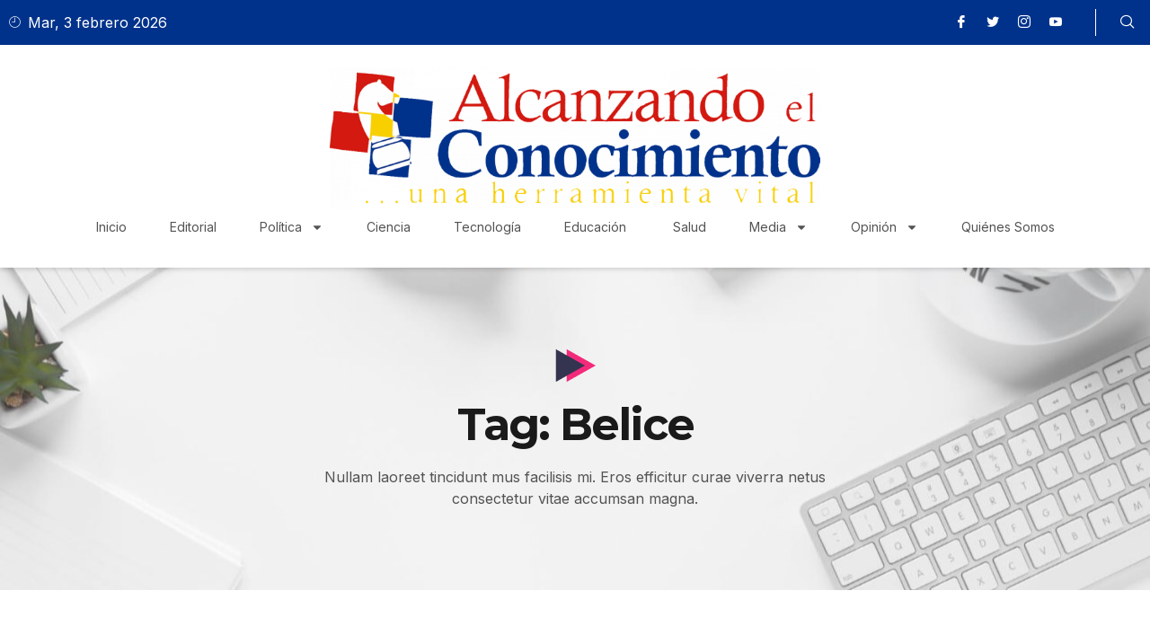

--- FILE ---
content_type: text/html; charset=UTF-8
request_url: https://alcanzandoelconocimiento.com/tag/belice/
body_size: 17018
content:
<!doctype html>
<html lang="es">
<head>
	<meta charset="UTF-8">
	<meta name="viewport" content="width=device-width, initial-scale=1">
	<link rel="profile" href="https://gmpg.org/xfn/11">
	<title>Belice</title>
<meta name='robots' content='max-image-preview:large' />
<link rel='dns-prefetch' href='//www.googletagmanager.com' />
<link rel='dns-prefetch' href='//pagead2.googlesyndication.com' />
<link rel="alternate" type="application/rss+xml" title=" &raquo; Feed" href="https://alcanzandoelconocimiento.com/feed/" />
<link rel="alternate" type="application/rss+xml" title=" &raquo; Feed de los comentarios" href="https://alcanzandoelconocimiento.com/comments/feed/" />
<link rel="alternate" type="application/rss+xml" title=" &raquo; Etiqueta Belice del feed" href="https://alcanzandoelconocimiento.com/tag/belice/feed/" />
<link rel='stylesheet' id='wp-block-library-css' href='https://alcanzandoelconocimiento.com/wp-includes/css/dist/block-library/style.min.css' media='all' />
<style id='pdfemb-pdf-embedder-viewer-style-inline-css'>
.wp-block-pdfemb-pdf-embedder-viewer{max-width:none}

</style>
<style id='classic-theme-styles-inline-css'>
/*! This file is auto-generated */
.wp-block-button__link{color:#fff;background-color:#32373c;border-radius:9999px;box-shadow:none;text-decoration:none;padding:calc(.667em + 2px) calc(1.333em + 2px);font-size:1.125em}.wp-block-file__button{background:#32373c;color:#fff;text-decoration:none}
</style>
<style id='global-styles-inline-css'>
:root{--wp--preset--aspect-ratio--square: 1;--wp--preset--aspect-ratio--4-3: 4/3;--wp--preset--aspect-ratio--3-4: 3/4;--wp--preset--aspect-ratio--3-2: 3/2;--wp--preset--aspect-ratio--2-3: 2/3;--wp--preset--aspect-ratio--16-9: 16/9;--wp--preset--aspect-ratio--9-16: 9/16;--wp--preset--color--black: #000000;--wp--preset--color--cyan-bluish-gray: #abb8c3;--wp--preset--color--white: #ffffff;--wp--preset--color--pale-pink: #f78da7;--wp--preset--color--vivid-red: #cf2e2e;--wp--preset--color--luminous-vivid-orange: #ff6900;--wp--preset--color--luminous-vivid-amber: #fcb900;--wp--preset--color--light-green-cyan: #7bdcb5;--wp--preset--color--vivid-green-cyan: #00d084;--wp--preset--color--pale-cyan-blue: #8ed1fc;--wp--preset--color--vivid-cyan-blue: #0693e3;--wp--preset--color--vivid-purple: #9b51e0;--wp--preset--gradient--vivid-cyan-blue-to-vivid-purple: linear-gradient(135deg,rgba(6,147,227,1) 0%,rgb(155,81,224) 100%);--wp--preset--gradient--light-green-cyan-to-vivid-green-cyan: linear-gradient(135deg,rgb(122,220,180) 0%,rgb(0,208,130) 100%);--wp--preset--gradient--luminous-vivid-amber-to-luminous-vivid-orange: linear-gradient(135deg,rgba(252,185,0,1) 0%,rgba(255,105,0,1) 100%);--wp--preset--gradient--luminous-vivid-orange-to-vivid-red: linear-gradient(135deg,rgba(255,105,0,1) 0%,rgb(207,46,46) 100%);--wp--preset--gradient--very-light-gray-to-cyan-bluish-gray: linear-gradient(135deg,rgb(238,238,238) 0%,rgb(169,184,195) 100%);--wp--preset--gradient--cool-to-warm-spectrum: linear-gradient(135deg,rgb(74,234,220) 0%,rgb(151,120,209) 20%,rgb(207,42,186) 40%,rgb(238,44,130) 60%,rgb(251,105,98) 80%,rgb(254,248,76) 100%);--wp--preset--gradient--blush-light-purple: linear-gradient(135deg,rgb(255,206,236) 0%,rgb(152,150,240) 100%);--wp--preset--gradient--blush-bordeaux: linear-gradient(135deg,rgb(254,205,165) 0%,rgb(254,45,45) 50%,rgb(107,0,62) 100%);--wp--preset--gradient--luminous-dusk: linear-gradient(135deg,rgb(255,203,112) 0%,rgb(199,81,192) 50%,rgb(65,88,208) 100%);--wp--preset--gradient--pale-ocean: linear-gradient(135deg,rgb(255,245,203) 0%,rgb(182,227,212) 50%,rgb(51,167,181) 100%);--wp--preset--gradient--electric-grass: linear-gradient(135deg,rgb(202,248,128) 0%,rgb(113,206,126) 100%);--wp--preset--gradient--midnight: linear-gradient(135deg,rgb(2,3,129) 0%,rgb(40,116,252) 100%);--wp--preset--font-size--small: 13px;--wp--preset--font-size--medium: 20px;--wp--preset--font-size--large: 36px;--wp--preset--font-size--x-large: 42px;--wp--preset--spacing--20: 0.44rem;--wp--preset--spacing--30: 0.67rem;--wp--preset--spacing--40: 1rem;--wp--preset--spacing--50: 1.5rem;--wp--preset--spacing--60: 2.25rem;--wp--preset--spacing--70: 3.38rem;--wp--preset--spacing--80: 5.06rem;--wp--preset--shadow--natural: 6px 6px 9px rgba(0, 0, 0, 0.2);--wp--preset--shadow--deep: 12px 12px 50px rgba(0, 0, 0, 0.4);--wp--preset--shadow--sharp: 6px 6px 0px rgba(0, 0, 0, 0.2);--wp--preset--shadow--outlined: 6px 6px 0px -3px rgba(255, 255, 255, 1), 6px 6px rgba(0, 0, 0, 1);--wp--preset--shadow--crisp: 6px 6px 0px rgba(0, 0, 0, 1);}:where(.is-layout-flex){gap: 0.5em;}:where(.is-layout-grid){gap: 0.5em;}body .is-layout-flex{display: flex;}.is-layout-flex{flex-wrap: wrap;align-items: center;}.is-layout-flex > :is(*, div){margin: 0;}body .is-layout-grid{display: grid;}.is-layout-grid > :is(*, div){margin: 0;}:where(.wp-block-columns.is-layout-flex){gap: 2em;}:where(.wp-block-columns.is-layout-grid){gap: 2em;}:where(.wp-block-post-template.is-layout-flex){gap: 1.25em;}:where(.wp-block-post-template.is-layout-grid){gap: 1.25em;}.has-black-color{color: var(--wp--preset--color--black) !important;}.has-cyan-bluish-gray-color{color: var(--wp--preset--color--cyan-bluish-gray) !important;}.has-white-color{color: var(--wp--preset--color--white) !important;}.has-pale-pink-color{color: var(--wp--preset--color--pale-pink) !important;}.has-vivid-red-color{color: var(--wp--preset--color--vivid-red) !important;}.has-luminous-vivid-orange-color{color: var(--wp--preset--color--luminous-vivid-orange) !important;}.has-luminous-vivid-amber-color{color: var(--wp--preset--color--luminous-vivid-amber) !important;}.has-light-green-cyan-color{color: var(--wp--preset--color--light-green-cyan) !important;}.has-vivid-green-cyan-color{color: var(--wp--preset--color--vivid-green-cyan) !important;}.has-pale-cyan-blue-color{color: var(--wp--preset--color--pale-cyan-blue) !important;}.has-vivid-cyan-blue-color{color: var(--wp--preset--color--vivid-cyan-blue) !important;}.has-vivid-purple-color{color: var(--wp--preset--color--vivid-purple) !important;}.has-black-background-color{background-color: var(--wp--preset--color--black) !important;}.has-cyan-bluish-gray-background-color{background-color: var(--wp--preset--color--cyan-bluish-gray) !important;}.has-white-background-color{background-color: var(--wp--preset--color--white) !important;}.has-pale-pink-background-color{background-color: var(--wp--preset--color--pale-pink) !important;}.has-vivid-red-background-color{background-color: var(--wp--preset--color--vivid-red) !important;}.has-luminous-vivid-orange-background-color{background-color: var(--wp--preset--color--luminous-vivid-orange) !important;}.has-luminous-vivid-amber-background-color{background-color: var(--wp--preset--color--luminous-vivid-amber) !important;}.has-light-green-cyan-background-color{background-color: var(--wp--preset--color--light-green-cyan) !important;}.has-vivid-green-cyan-background-color{background-color: var(--wp--preset--color--vivid-green-cyan) !important;}.has-pale-cyan-blue-background-color{background-color: var(--wp--preset--color--pale-cyan-blue) !important;}.has-vivid-cyan-blue-background-color{background-color: var(--wp--preset--color--vivid-cyan-blue) !important;}.has-vivid-purple-background-color{background-color: var(--wp--preset--color--vivid-purple) !important;}.has-black-border-color{border-color: var(--wp--preset--color--black) !important;}.has-cyan-bluish-gray-border-color{border-color: var(--wp--preset--color--cyan-bluish-gray) !important;}.has-white-border-color{border-color: var(--wp--preset--color--white) !important;}.has-pale-pink-border-color{border-color: var(--wp--preset--color--pale-pink) !important;}.has-vivid-red-border-color{border-color: var(--wp--preset--color--vivid-red) !important;}.has-luminous-vivid-orange-border-color{border-color: var(--wp--preset--color--luminous-vivid-orange) !important;}.has-luminous-vivid-amber-border-color{border-color: var(--wp--preset--color--luminous-vivid-amber) !important;}.has-light-green-cyan-border-color{border-color: var(--wp--preset--color--light-green-cyan) !important;}.has-vivid-green-cyan-border-color{border-color: var(--wp--preset--color--vivid-green-cyan) !important;}.has-pale-cyan-blue-border-color{border-color: var(--wp--preset--color--pale-cyan-blue) !important;}.has-vivid-cyan-blue-border-color{border-color: var(--wp--preset--color--vivid-cyan-blue) !important;}.has-vivid-purple-border-color{border-color: var(--wp--preset--color--vivid-purple) !important;}.has-vivid-cyan-blue-to-vivid-purple-gradient-background{background: var(--wp--preset--gradient--vivid-cyan-blue-to-vivid-purple) !important;}.has-light-green-cyan-to-vivid-green-cyan-gradient-background{background: var(--wp--preset--gradient--light-green-cyan-to-vivid-green-cyan) !important;}.has-luminous-vivid-amber-to-luminous-vivid-orange-gradient-background{background: var(--wp--preset--gradient--luminous-vivid-amber-to-luminous-vivid-orange) !important;}.has-luminous-vivid-orange-to-vivid-red-gradient-background{background: var(--wp--preset--gradient--luminous-vivid-orange-to-vivid-red) !important;}.has-very-light-gray-to-cyan-bluish-gray-gradient-background{background: var(--wp--preset--gradient--very-light-gray-to-cyan-bluish-gray) !important;}.has-cool-to-warm-spectrum-gradient-background{background: var(--wp--preset--gradient--cool-to-warm-spectrum) !important;}.has-blush-light-purple-gradient-background{background: var(--wp--preset--gradient--blush-light-purple) !important;}.has-blush-bordeaux-gradient-background{background: var(--wp--preset--gradient--blush-bordeaux) !important;}.has-luminous-dusk-gradient-background{background: var(--wp--preset--gradient--luminous-dusk) !important;}.has-pale-ocean-gradient-background{background: var(--wp--preset--gradient--pale-ocean) !important;}.has-electric-grass-gradient-background{background: var(--wp--preset--gradient--electric-grass) !important;}.has-midnight-gradient-background{background: var(--wp--preset--gradient--midnight) !important;}.has-small-font-size{font-size: var(--wp--preset--font-size--small) !important;}.has-medium-font-size{font-size: var(--wp--preset--font-size--medium) !important;}.has-large-font-size{font-size: var(--wp--preset--font-size--large) !important;}.has-x-large-font-size{font-size: var(--wp--preset--font-size--x-large) !important;}
:where(.wp-block-post-template.is-layout-flex){gap: 1.25em;}:where(.wp-block-post-template.is-layout-grid){gap: 1.25em;}
:where(.wp-block-columns.is-layout-flex){gap: 2em;}:where(.wp-block-columns.is-layout-grid){gap: 2em;}
:root :where(.wp-block-pullquote){font-size: 1.5em;line-height: 1.6;}
</style>
<link rel='stylesheet' id='hello-elementor-css' href='https://alcanzandoelconocimiento.com/wp-content/themes/hello-elementor/style.min.css' media='all' />
<link rel='stylesheet' id='hello-elementor-theme-style-css' href='https://alcanzandoelconocimiento.com/wp-content/themes/hello-elementor/theme.min.css' media='all' />
<link rel='stylesheet' id='hello-elementor-header-footer-css' href='https://alcanzandoelconocimiento.com/wp-content/themes/hello-elementor/header-footer.min.css' media='all' />
<link rel='stylesheet' id='elementor-frontend-css' href='https://alcanzandoelconocimiento.com/wp-content/plugins/elementor/assets/css/frontend.min.css' media='all' />
<link rel='stylesheet' id='elementor-post-27344-css' href='https://alcanzandoelconocimiento.com/wp-content/uploads/elementor/css/post-27344.css' media='all' />
<link rel='stylesheet' id='widget-icon-list-css' href='https://alcanzandoelconocimiento.com/wp-content/plugins/elementor/assets/css/widget-icon-list.min.css' media='all' />
<link rel='stylesheet' id='widget-social-icons-css' href='https://alcanzandoelconocimiento.com/wp-content/plugins/elementor/assets/css/widget-social-icons.min.css' media='all' />
<link rel='stylesheet' id='e-apple-webkit-css' href='https://alcanzandoelconocimiento.com/wp-content/plugins/elementor/assets/css/conditionals/apple-webkit.min.css' media='all' />
<link rel='stylesheet' id='widget-image-css' href='https://alcanzandoelconocimiento.com/wp-content/plugins/elementor/assets/css/widget-image.min.css' media='all' />
<link rel='stylesheet' id='widget-nav-menu-css' href='https://alcanzandoelconocimiento.com/wp-content/plugins/elementor-pro/assets/css/widget-nav-menu.min.css' media='all' />
<link rel='stylesheet' id='widget-heading-css' href='https://alcanzandoelconocimiento.com/wp-content/plugins/elementor/assets/css/widget-heading.min.css' media='all' />
<link rel='stylesheet' id='e-animation-rotateIn-css' href='https://alcanzandoelconocimiento.com/wp-content/plugins/elementor/assets/lib/animations/styles/rotateIn.min.css' media='all' />
<link rel='stylesheet' id='e-animation-fadeInDown-css' href='https://alcanzandoelconocimiento.com/wp-content/plugins/elementor/assets/lib/animations/styles/fadeInDown.min.css' media='all' />
<link rel='stylesheet' id='e-animation-fadeInUp-css' href='https://alcanzandoelconocimiento.com/wp-content/plugins/elementor/assets/lib/animations/styles/fadeInUp.min.css' media='all' />
<link rel='stylesheet' id='widget-posts-css' href='https://alcanzandoelconocimiento.com/wp-content/plugins/elementor-pro/assets/css/widget-posts.min.css' media='all' />
<link rel='stylesheet' id='e-animation-fadeInRight-css' href='https://alcanzandoelconocimiento.com/wp-content/plugins/elementor/assets/lib/animations/styles/fadeInRight.min.css' media='all' />
<link rel='stylesheet' id='widget-divider-css' href='https://alcanzandoelconocimiento.com/wp-content/plugins/elementor/assets/css/widget-divider.min.css' media='all' />
<link rel='stylesheet' id='widget-text-editor-css' href='https://alcanzandoelconocimiento.com/wp-content/plugins/elementor/assets/css/widget-text-editor.min.css' media='all' />
<link rel='stylesheet' id='widget-form-css' href='https://alcanzandoelconocimiento.com/wp-content/plugins/elementor-pro/assets/css/widget-form.min.css' media='all' />
<link rel='stylesheet' id='widget-call-to-action-css' href='https://alcanzandoelconocimiento.com/wp-content/plugins/elementor-pro/assets/css/widget-call-to-action.min.css' media='all' />
<link rel='stylesheet' id='e-transitions-css' href='https://alcanzandoelconocimiento.com/wp-content/plugins/elementor-pro/assets/css/conditionals/transitions.min.css' media='all' />
<link rel='stylesheet' id='swiper-css' href='https://alcanzandoelconocimiento.com/wp-content/plugins/elementor/assets/lib/swiper/v8/css/swiper.min.css' media='all' />
<link rel='stylesheet' id='e-swiper-css' href='https://alcanzandoelconocimiento.com/wp-content/plugins/elementor/assets/css/conditionals/e-swiper.min.css' media='all' />
<link rel='stylesheet' id='e-popup-style-css' href='https://alcanzandoelconocimiento.com/wp-content/plugins/elementor-pro/assets/css/conditionals/popup.min.css' media='all' />
<link rel='stylesheet' id='elementor-post-27368-css' href='https://alcanzandoelconocimiento.com/wp-content/uploads/elementor/css/post-27368.css' media='all' />
<link rel='stylesheet' id='elementor-post-27512-css' href='https://alcanzandoelconocimiento.com/wp-content/uploads/elementor/css/post-27512.css' media='all' />
<link rel='stylesheet' id='elementor-post-27549-css' href='https://alcanzandoelconocimiento.com/wp-content/uploads/elementor/css/post-27549.css' media='all' />
<link rel='stylesheet' id='hello-elementor-child-style-css' href='https://alcanzandoelconocimiento.com/wp-content/themes/hello-theme-child-master/style.css' media='all' />
<link rel='stylesheet' id='ekit-widget-styles-css' href='https://alcanzandoelconocimiento.com/wp-content/plugins/elementskit-lite/widgets/init/assets/css/widget-styles.css' media='all' />
<link rel='stylesheet' id='ekit-responsive-css' href='https://alcanzandoelconocimiento.com/wp-content/plugins/elementskit-lite/widgets/init/assets/css/responsive.css' media='all' />
<link rel='stylesheet' id='google-fonts-1-css' href='https://fonts.googleapis.com/css?family=Montserrat%3A100%2C100italic%2C200%2C200italic%2C300%2C300italic%2C400%2C400italic%2C500%2C500italic%2C600%2C600italic%2C700%2C700italic%2C800%2C800italic%2C900%2C900italic%7CInter%3A100%2C100italic%2C200%2C200italic%2C300%2C300italic%2C400%2C400italic%2C500%2C500italic%2C600%2C600italic%2C700%2C700italic%2C800%2C800italic%2C900%2C900italic&#038;display=swap&#038;ver=6.6.4' media='all' />
<link rel='stylesheet' id='elementor-icons-ekiticons-css' href='https://alcanzandoelconocimiento.com/wp-content/plugins/elementskit-lite/modules/elementskit-icon-pack/assets/css/ekiticons.css' media='all' />
<link rel='stylesheet' id='elementor-icons-skb_cife-themify-icon-css' href='https://alcanzandoelconocimiento.com/wp-content/plugins/skyboot-custom-icons-for-elementor/assets/css/themify.css' media='all' />
<link rel='stylesheet' id='elementor-icons-skb_cife-elegant-icon-css' href='https://alcanzandoelconocimiento.com/wp-content/plugins/skyboot-custom-icons-for-elementor/assets/css/elegant.css' media='all' />
<link rel="preconnect" href="https://fonts.gstatic.com/" crossorigin><script src="https://alcanzandoelconocimiento.com/wp-includes/js/jquery/jquery.min.js" id="jquery-core-js"></script>
<script src="https://alcanzandoelconocimiento.com/wp-includes/js/jquery/jquery-migrate.min.js" id="jquery-migrate-js"></script>

<!-- Fragmento de código de la etiqueta de Google (gtag.js) añadida por Site Kit -->
<!-- Fragmento de código de Google Analytics añadido por Site Kit -->
<script src="https://www.googletagmanager.com/gtag/js?id=GT-KFH8KD8Q" id="google_gtagjs-js" async></script>
<script id="google_gtagjs-js-after">
window.dataLayer = window.dataLayer || [];function gtag(){dataLayer.push(arguments);}
gtag("set","linker",{"domains":["alcanzandoelconocimiento.com"]});
gtag("js", new Date());
gtag("set", "developer_id.dZTNiMT", true);
gtag("config", "GT-KFH8KD8Q");
 window._googlesitekit = window._googlesitekit || {}; window._googlesitekit.throttledEvents = []; window._googlesitekit.gtagEvent = (name, data) => { var key = JSON.stringify( { name, data } ); if ( !! window._googlesitekit.throttledEvents[ key ] ) { return; } window._googlesitekit.throttledEvents[ key ] = true; setTimeout( () => { delete window._googlesitekit.throttledEvents[ key ]; }, 5 ); gtag( "event", name, { ...data, event_source: "site-kit" } ); };
</script>
<script id="wpstg-global-js-extra">
var wpstg = {"nonce":"19c82f0c96"};
</script>
<script src="https://alcanzandoelconocimiento.com/wp-content/plugins/wp-staging-pro/assets/js/dist/wpstg-blank-loader.min.js" id="wpstg-global-js"></script>
<link rel="https://api.w.org/" href="https://alcanzandoelconocimiento.com/wp-json/" /><link rel="alternate" title="JSON" type="application/json" href="https://alcanzandoelconocimiento.com/wp-json/wp/v2/tags/3821" /><link rel="EditURI" type="application/rsd+xml" title="RSD" href="https://alcanzandoelconocimiento.com/xmlrpc.php?rsd" />
<meta name="generator" content="WordPress 6.6.4" />
<meta name="generator" content="Site Kit by Google 1.171.0" /><script async src="https://pagead2.googlesyndication.com/pagead/js/adsbygoogle.js"></script>

<meta name="facebook-domain-verification" content="iifyhy2m0wbt3wnrdckefzikcec4e5" />		<script>
			document.documentElement.className = document.documentElement.className.replace('no-js', 'js');
		</script>
				<style>
			.no-js img.lazyload {
				display: none;
			}

			figure.wp-block-image img.lazyloading {
				min-width: 150px;
			}

						.lazyload, .lazyloading {
				opacity: 0;
			}

			.lazyloaded {
				opacity: 1;
				transition: opacity 400ms;
				transition-delay: 0ms;
			}

					</style>
		
<!-- Metaetiquetas de Google AdSense añadidas por Site Kit -->
<meta name="google-adsense-platform-account" content="ca-host-pub-2644536267352236">
<meta name="google-adsense-platform-domain" content="sitekit.withgoogle.com">
<!-- Acabar con las metaetiquetas de Google AdSense añadidas por Site Kit -->
<meta name="generator" content="Elementor 3.25.10; features: e_font_icon_svg, additional_custom_breakpoints, e_optimized_control_loading, e_element_cache; settings: css_print_method-external, google_font-enabled, font_display-swap">
			<style>
				.e-con.e-parent:nth-of-type(n+4):not(.e-lazyloaded):not(.e-no-lazyload),
				.e-con.e-parent:nth-of-type(n+4):not(.e-lazyloaded):not(.e-no-lazyload) * {
					background-image: none !important;
				}
				@media screen and (max-height: 1024px) {
					.e-con.e-parent:nth-of-type(n+3):not(.e-lazyloaded):not(.e-no-lazyload),
					.e-con.e-parent:nth-of-type(n+3):not(.e-lazyloaded):not(.e-no-lazyload) * {
						background-image: none !important;
					}
				}
				@media screen and (max-height: 640px) {
					.e-con.e-parent:nth-of-type(n+2):not(.e-lazyloaded):not(.e-no-lazyload),
					.e-con.e-parent:nth-of-type(n+2):not(.e-lazyloaded):not(.e-no-lazyload) * {
						background-image: none !important;
					}
				}
			</style>
			
<!-- Fragmento de código de Google Adsense añadido por Site Kit -->
<script async src="https://pagead2.googlesyndication.com/pagead/js/adsbygoogle.js?client=ca-pub-9199815196523981&amp;host=ca-host-pub-2644536267352236" crossorigin="anonymous"></script>

<!-- Final del fragmento de código de Google Adsense añadido por Site Kit -->
<link rel="icon" href="https://alcanzandoelconocimiento.com/wp-content/uploads/2019/03/cropped-favicon-32x32.png" sizes="32x32" />
<link rel="icon" href="https://alcanzandoelconocimiento.com/wp-content/uploads/2019/03/cropped-favicon-192x192.png" sizes="192x192" />
<link rel="apple-touch-icon" href="https://alcanzandoelconocimiento.com/wp-content/uploads/2019/03/cropped-favicon-180x180.png" />
<meta name="msapplication-TileImage" content="https://alcanzandoelconocimiento.com/wp-content/uploads/2019/03/cropped-favicon-270x270.png" />
</head>
<body data-rsssl=1 class="archive tag tag-belice tag-3821 wp-custom-logo elementor-default elementor-template-full-width elementor-kit-27344 elementor-page-27549">


<a class="skip-link screen-reader-text" href="#content">Ir al contenido</a>

		<div data-elementor-type="header" data-elementor-id="27368" class="elementor elementor-27368 elementor-location-header" data-elementor-post-type="elementor_library">
					<section class="elementor-section elementor-top-section elementor-element elementor-element-262e253 elementor-section-content-middle elementor-section-boxed elementor-section-height-default elementor-section-height-default" data-id="262e253" data-element_type="section" data-settings="{&quot;background_background&quot;:&quot;classic&quot;}">
						<div class="elementor-container elementor-column-gap-default">
					<div class="elementor-column elementor-col-50 elementor-top-column elementor-element elementor-element-416252d" data-id="416252d" data-element_type="column">
			<div class="elementor-widget-wrap elementor-element-populated">
						<div class="elementor-element elementor-element-1e85f6f elementor-icon-list--layout-inline elementor-list-item-link-full_width elementor-widget elementor-widget-icon-list" data-id="1e85f6f" data-element_type="widget" data-widget_type="icon-list.default">
				<div class="elementor-widget-container">
					<ul class="elementor-icon-list-items elementor-inline-items">
							<li class="elementor-icon-list-item elementor-inline-item">
											<span class="elementor-icon-list-icon">
							<i aria-hidden="true" class="icon icon-clock2"></i>						</span>
										<span class="elementor-icon-list-text">Mar, 3 febrero 2026</span>
									</li>
						</ul>
				</div>
				</div>
					</div>
		</div>
				<div class="elementor-column elementor-col-50 elementor-top-column elementor-element elementor-element-6d244a6" data-id="6d244a6" data-element_type="column">
			<div class="elementor-widget-wrap elementor-element-populated">
				<div class="elementor-element elementor-element-43d0286 e-flex e-con-boxed e-con e-parent" data-id="43d0286" data-element_type="container">
					<div class="e-con-inner">
				<div class="elementor-element elementor-element-a8e3870 elementor-shape-square e-grid-align-right e-grid-align-tablet-left elementor-grid-0 elementor-widget elementor-widget-social-icons" data-id="a8e3870" data-element_type="widget" data-widget_type="social-icons.default">
				<div class="elementor-widget-container">
					<div class="elementor-social-icons-wrapper elementor-grid">
							<span class="elementor-grid-item">
					<a class="elementor-icon elementor-social-icon elementor-social-icon-icon-facebook elementor-repeater-item-22c255f" href="https://www.facebook.com/AlcanzandoElConocimientoUnaHerramientaVital?mibextid=LQQJ4d" target="_blank">
						<span class="elementor-screen-only">Icon-facebook</span>
						<i class="icon icon-facebook"></i>					</a>
				</span>
							<span class="elementor-grid-item">
					<a class="elementor-icon elementor-social-icon elementor-social-icon-icon-twitter elementor-repeater-item-cf7f1c3" href="https://x.com/alcanzandohoy" target="_blank">
						<span class="elementor-screen-only">Icon-twitter</span>
						<i class="icon icon-twitter"></i>					</a>
				</span>
							<span class="elementor-grid-item">
					<a class="elementor-icon elementor-social-icon elementor-social-icon-icon-instagram-1 elementor-repeater-item-b6d0277" href="https://www.instagram.com/alcanzandoelconocimiento?igsh=MXQyeXRlNWJ2ZmZyZQ==" target="_blank">
						<span class="elementor-screen-only">Icon-instagram-1</span>
						<i class="icon icon-instagram-1"></i>					</a>
				</span>
							<span class="elementor-grid-item">
					<a class="elementor-icon elementor-social-icon elementor-social-icon-icon-youtube-v elementor-repeater-item-bce2c5d" href="https://youtube.com/@berthaliciagalindo?si=UkjTiuuQuO30OsW_" target="_blank">
						<span class="elementor-screen-only">Icon-youtube-v</span>
						<i class="icon icon-youtube-v"></i>					</a>
				</span>
					</div>
				</div>
				</div>
				<div class="elementor-element elementor-element-b82742a elementor-widget elementor-widget-elementskit-header-search" data-id="b82742a" data-element_type="widget" data-widget_type="elementskit-header-search.default">
				<div class="elementor-widget-container">
			<div class="ekit-wid-con" >        <a href="#ekit_modal-popup-b82742a" class="ekit_navsearch-button ekit-modal-popup" aria-label="navsearch-button">
            <i aria-hidden="true" class="icon icon-search11"></i>        </a>
        <!-- language switcher strart -->
        <!-- xs modal -->
        <div class="zoom-anim-dialog mfp-hide ekit_modal-searchPanel" id="ekit_modal-popup-b82742a">
            <div class="ekit-search-panel">
            <!-- Polylang search - thanks to Alain Melsens -->
                <form role="search" method="get" class="ekit-search-group" action="https://alcanzandoelconocimiento.com/">
                    <input type="search" class="ekit_search-field" aria-label="search-form" placeholder="Buscar..." value="" name="s">
					<button type="submit" class="ekit_search-button" aria-label="search-button">
                        <i aria-hidden="true" class="icon icon-search11"></i>                    </button>
                </form>
            </div>
        </div><!-- End xs modal -->
        <!-- end language switcher strart -->
        </div>		</div>
				</div>
					</div>
				</div>
					</div>
		</div>
					</div>
		</section>
				<section class="elementor-section elementor-top-section elementor-element elementor-element-a00b56e elementor-section-content-middle elementor-section-boxed elementor-section-height-default elementor-section-height-default" data-id="a00b56e" data-element_type="section" data-settings="{&quot;background_background&quot;:&quot;classic&quot;,&quot;sticky&quot;:&quot;top&quot;,&quot;sticky_on&quot;:[&quot;desktop&quot;,&quot;tablet&quot;,&quot;mobile&quot;],&quot;sticky_offset&quot;:0,&quot;sticky_effects_offset&quot;:0,&quot;sticky_anchor_link_offset&quot;:0}">
						<div class="elementor-container elementor-column-gap-default">
					<div class="elementor-column elementor-col-100 elementor-top-column elementor-element elementor-element-130b15c" data-id="130b15c" data-element_type="column">
			<div class="elementor-widget-wrap elementor-element-populated">
						<div class="elementor-element elementor-element-3b265bc elementor-widget__width-initial elementor-widget elementor-widget-theme-site-logo elementor-widget-image" data-id="3b265bc" data-element_type="widget" data-widget_type="theme-site-logo.default">
				<div class="elementor-widget-container">
									<a href="https://alcanzandoelconocimiento.com">
			<img fetchpriority="high" width="1536" height="444" src="https://alcanzandoelconocimiento.com/wp-content/uploads/2024/11/cropped-alcanzando_el_conocimiento_logo-transparente-para-logear-videos-1920x555-1-1536x444.png" class="attachment-1536x1536 size-1536x1536 wp-image-27370" alt="" srcset="https://alcanzandoelconocimiento.com/wp-content/uploads/2024/11/cropped-alcanzando_el_conocimiento_logo-transparente-para-logear-videos-1920x555-1-1536x444.png 1536w, https://alcanzandoelconocimiento.com/wp-content/uploads/2024/11/cropped-alcanzando_el_conocimiento_logo-transparente-para-logear-videos-1920x555-1-300x87.png 300w, https://alcanzandoelconocimiento.com/wp-content/uploads/2024/11/cropped-alcanzando_el_conocimiento_logo-transparente-para-logear-videos-1920x555-1-1024x296.png 1024w, https://alcanzandoelconocimiento.com/wp-content/uploads/2024/11/cropped-alcanzando_el_conocimiento_logo-transparente-para-logear-videos-1920x555-1-768x222.png 768w, https://alcanzandoelconocimiento.com/wp-content/uploads/2024/11/cropped-alcanzando_el_conocimiento_logo-transparente-para-logear-videos-1920x555-1-1568x453.png 1568w, https://alcanzandoelconocimiento.com/wp-content/uploads/2024/11/cropped-alcanzando_el_conocimiento_logo-transparente-para-logear-videos-1920x555-1.png 1920w" sizes="(max-width: 1536px) 100vw, 1536px" />				</a>
									</div>
				</div>
				<div class="elementor-element elementor-element-3039456 elementor-nav-menu__align-center elementor-nav-menu--stretch elementor-nav-menu--dropdown-tablet elementor-nav-menu__text-align-aside elementor-nav-menu--toggle elementor-nav-menu--burger elementor-widget elementor-widget-nav-menu" data-id="3039456" data-element_type="widget" data-settings="{&quot;full_width&quot;:&quot;stretch&quot;,&quot;layout&quot;:&quot;horizontal&quot;,&quot;submenu_icon&quot;:{&quot;value&quot;:&quot;&lt;svg class=\&quot;e-font-icon-svg e-fas-caret-down\&quot; viewBox=\&quot;0 0 320 512\&quot; xmlns=\&quot;http:\/\/www.w3.org\/2000\/svg\&quot;&gt;&lt;path d=\&quot;M31.3 192h257.3c17.8 0 26.7 21.5 14.1 34.1L174.1 354.8c-7.8 7.8-20.5 7.8-28.3 0L17.2 226.1C4.6 213.5 13.5 192 31.3 192z\&quot;&gt;&lt;\/path&gt;&lt;\/svg&gt;&quot;,&quot;library&quot;:&quot;fa-solid&quot;},&quot;toggle&quot;:&quot;burger&quot;}" data-widget_type="nav-menu.default">
				<div class="elementor-widget-container">
						<nav aria-label="Menu" class="elementor-nav-menu--main elementor-nav-menu__container elementor-nav-menu--layout-horizontal e--pointer-underline e--animation-fade">
				<ul id="menu-1-3039456" class="elementor-nav-menu"><li class="menu-item menu-item-type-custom menu-item-object-custom menu-item-home menu-item-2341"><a href="https://alcanzandoelconocimiento.com/" class="elementor-item">Inicio</a></li>
<li class="menu-item menu-item-type-taxonomy menu-item-object-category menu-item-41823"><a href="https://alcanzandoelconocimiento.com/categorias/editorial/" class="elementor-item">Editorial</a></li>
<li class="menu-item menu-item-type-taxonomy menu-item-object-category menu-item-has-children menu-item-24566"><a href="https://alcanzandoelconocimiento.com/categorias/politica/" class="elementor-item">Política</a>
<ul class="sub-menu elementor-nav-menu--dropdown">
	<li class="menu-item menu-item-type-taxonomy menu-item-object-category menu-item-40618"><a href="https://alcanzandoelconocimiento.com/categorias/nacional/" class="elementor-sub-item">Nacional</a></li>
	<li class="menu-item menu-item-type-taxonomy menu-item-object-category menu-item-24614"><a href="https://alcanzandoelconocimiento.com/categorias/legislativo/" class="elementor-sub-item">Legislativo</a></li>
</ul>
</li>
<li class="menu-item menu-item-type-taxonomy menu-item-object-category menu-item-2335"><a href="https://alcanzandoelconocimiento.com/categorias/ciencia/" class="elementor-item">Ciencia</a></li>
<li class="menu-item menu-item-type-taxonomy menu-item-object-category menu-item-2410"><a href="https://alcanzandoelconocimiento.com/categorias/tecnologia/" class="elementor-item">Tecnología</a></li>
<li class="menu-item menu-item-type-taxonomy menu-item-object-category menu-item-2336"><a href="https://alcanzandoelconocimiento.com/categorias/educacion/" class="elementor-item">Educación </a></li>
<li class="menu-item menu-item-type-taxonomy menu-item-object-category menu-item-2409"><a href="https://alcanzandoelconocimiento.com/categorias/salud/" class="elementor-item">Salud</a></li>
<li class="menu-item menu-item-type-taxonomy menu-item-object-category menu-item-has-children menu-item-24941"><a href="https://alcanzandoelconocimiento.com/categorias/media/" class="elementor-item">Media</a>
<ul class="sub-menu elementor-nav-menu--dropdown">
	<li class="menu-item menu-item-type-taxonomy menu-item-object-category menu-item-27866"><a href="https://alcanzandoelconocimiento.com/categorias/la-mananera-del-pueblo/" class="elementor-sub-item">La Mañanera del Pueblo</a></li>
	<li class="menu-item menu-item-type-taxonomy menu-item-object-category menu-item-27693"><a href="https://alcanzandoelconocimiento.com/categorias/noticiario/" class="elementor-sub-item">Noticiario</a></li>
	<li class="menu-item menu-item-type-taxonomy menu-item-object-category menu-item-29071"><a href="https://alcanzandoelconocimiento.com/categorias/el-regreso-de-donald-trump/" class="elementor-sub-item">El Regreso de Donald Trump</a></li>
	<li class="menu-item menu-item-type-taxonomy menu-item-object-category menu-item-17966"><a href="https://alcanzandoelconocimiento.com/categorias/entrevista/" class="elementor-sub-item">Entrevista</a></li>
	<li class="menu-item menu-item-type-taxonomy menu-item-object-category menu-item-24322"><a href="https://alcanzandoelconocimiento.com/categorias/videocharlas/" class="elementor-sub-item">Videocharlas</a></li>
	<li class="menu-item menu-item-type-taxonomy menu-item-object-category menu-item-24942"><a href="https://alcanzandoelconocimiento.com/categorias/documentales/" class="elementor-sub-item">Documentales</a></li>
	<li class="menu-item menu-item-type-taxonomy menu-item-object-category menu-item-24943"><a href="https://alcanzandoelconocimiento.com/categorias/podcast/" class="elementor-sub-item">Podcast</a></li>
	<li class="menu-item menu-item-type-taxonomy menu-item-object-category menu-item-24944"><a href="https://alcanzandoelconocimiento.com/categorias/fotogaleria/" class="elementor-sub-item">Fotogalería</a></li>
</ul>
</li>
<li class="menu-item menu-item-type-taxonomy menu-item-object-category menu-item-has-children menu-item-2408"><a href="https://alcanzandoelconocimiento.com/categorias/opinion/" class="elementor-item">Opinión</a>
<ul class="sub-menu elementor-nav-menu--dropdown">
	<li class="menu-item menu-item-type-taxonomy menu-item-object-category menu-item-28118"><a href="https://alcanzandoelconocimiento.com/categorias/blogs/" class="elementor-sub-item">Blogs</a></li>
	<li class="menu-item menu-item-type-taxonomy menu-item-object-category menu-item-28117"><a href="https://alcanzandoelconocimiento.com/categorias/plumas-invitadas/" class="elementor-sub-item">Plumas Invitadas</a></li>
</ul>
</li>
<li class="menu-item menu-item-type-post_type menu-item-object-page menu-item-24949"><a href="https://alcanzandoelconocimiento.com/quienes-somos/" class="elementor-item">Quiénes Somos</a></li>
</ul>			</nav>
					<div class="elementor-menu-toggle" role="button" tabindex="0" aria-label="Menu Toggle" aria-expanded="false">
			<i aria-hidden="true" role="presentation" class="elementor-menu-toggle__icon--open  ti-menu"></i><svg aria-hidden="true" role="presentation" class="elementor-menu-toggle__icon--close e-font-icon-svg e-eicon-close" viewBox="0 0 1000 1000" xmlns="http://www.w3.org/2000/svg"><path d="M742 167L500 408 258 167C246 154 233 150 217 150 196 150 179 158 167 167 154 179 150 196 150 212 150 229 154 242 171 254L408 500 167 742C138 771 138 800 167 829 196 858 225 858 254 829L496 587 738 829C750 842 767 846 783 846 800 846 817 842 829 829 842 817 846 804 846 783 846 767 842 750 829 737L588 500 833 258C863 229 863 200 833 171 804 137 775 137 742 167Z"></path></svg>			<span class="elementor-screen-only">Menu</span>
		</div>
					<nav class="elementor-nav-menu--dropdown elementor-nav-menu__container" aria-hidden="true">
				<ul id="menu-2-3039456" class="elementor-nav-menu"><li class="menu-item menu-item-type-custom menu-item-object-custom menu-item-home menu-item-2341"><a href="https://alcanzandoelconocimiento.com/" class="elementor-item" tabindex="-1">Inicio</a></li>
<li class="menu-item menu-item-type-taxonomy menu-item-object-category menu-item-41823"><a href="https://alcanzandoelconocimiento.com/categorias/editorial/" class="elementor-item" tabindex="-1">Editorial</a></li>
<li class="menu-item menu-item-type-taxonomy menu-item-object-category menu-item-has-children menu-item-24566"><a href="https://alcanzandoelconocimiento.com/categorias/politica/" class="elementor-item" tabindex="-1">Política</a>
<ul class="sub-menu elementor-nav-menu--dropdown">
	<li class="menu-item menu-item-type-taxonomy menu-item-object-category menu-item-40618"><a href="https://alcanzandoelconocimiento.com/categorias/nacional/" class="elementor-sub-item" tabindex="-1">Nacional</a></li>
	<li class="menu-item menu-item-type-taxonomy menu-item-object-category menu-item-24614"><a href="https://alcanzandoelconocimiento.com/categorias/legislativo/" class="elementor-sub-item" tabindex="-1">Legislativo</a></li>
</ul>
</li>
<li class="menu-item menu-item-type-taxonomy menu-item-object-category menu-item-2335"><a href="https://alcanzandoelconocimiento.com/categorias/ciencia/" class="elementor-item" tabindex="-1">Ciencia</a></li>
<li class="menu-item menu-item-type-taxonomy menu-item-object-category menu-item-2410"><a href="https://alcanzandoelconocimiento.com/categorias/tecnologia/" class="elementor-item" tabindex="-1">Tecnología</a></li>
<li class="menu-item menu-item-type-taxonomy menu-item-object-category menu-item-2336"><a href="https://alcanzandoelconocimiento.com/categorias/educacion/" class="elementor-item" tabindex="-1">Educación </a></li>
<li class="menu-item menu-item-type-taxonomy menu-item-object-category menu-item-2409"><a href="https://alcanzandoelconocimiento.com/categorias/salud/" class="elementor-item" tabindex="-1">Salud</a></li>
<li class="menu-item menu-item-type-taxonomy menu-item-object-category menu-item-has-children menu-item-24941"><a href="https://alcanzandoelconocimiento.com/categorias/media/" class="elementor-item" tabindex="-1">Media</a>
<ul class="sub-menu elementor-nav-menu--dropdown">
	<li class="menu-item menu-item-type-taxonomy menu-item-object-category menu-item-27866"><a href="https://alcanzandoelconocimiento.com/categorias/la-mananera-del-pueblo/" class="elementor-sub-item" tabindex="-1">La Mañanera del Pueblo</a></li>
	<li class="menu-item menu-item-type-taxonomy menu-item-object-category menu-item-27693"><a href="https://alcanzandoelconocimiento.com/categorias/noticiario/" class="elementor-sub-item" tabindex="-1">Noticiario</a></li>
	<li class="menu-item menu-item-type-taxonomy menu-item-object-category menu-item-29071"><a href="https://alcanzandoelconocimiento.com/categorias/el-regreso-de-donald-trump/" class="elementor-sub-item" tabindex="-1">El Regreso de Donald Trump</a></li>
	<li class="menu-item menu-item-type-taxonomy menu-item-object-category menu-item-17966"><a href="https://alcanzandoelconocimiento.com/categorias/entrevista/" class="elementor-sub-item" tabindex="-1">Entrevista</a></li>
	<li class="menu-item menu-item-type-taxonomy menu-item-object-category menu-item-24322"><a href="https://alcanzandoelconocimiento.com/categorias/videocharlas/" class="elementor-sub-item" tabindex="-1">Videocharlas</a></li>
	<li class="menu-item menu-item-type-taxonomy menu-item-object-category menu-item-24942"><a href="https://alcanzandoelconocimiento.com/categorias/documentales/" class="elementor-sub-item" tabindex="-1">Documentales</a></li>
	<li class="menu-item menu-item-type-taxonomy menu-item-object-category menu-item-24943"><a href="https://alcanzandoelconocimiento.com/categorias/podcast/" class="elementor-sub-item" tabindex="-1">Podcast</a></li>
	<li class="menu-item menu-item-type-taxonomy menu-item-object-category menu-item-24944"><a href="https://alcanzandoelconocimiento.com/categorias/fotogaleria/" class="elementor-sub-item" tabindex="-1">Fotogalería</a></li>
</ul>
</li>
<li class="menu-item menu-item-type-taxonomy menu-item-object-category menu-item-has-children menu-item-2408"><a href="https://alcanzandoelconocimiento.com/categorias/opinion/" class="elementor-item" tabindex="-1">Opinión</a>
<ul class="sub-menu elementor-nav-menu--dropdown">
	<li class="menu-item menu-item-type-taxonomy menu-item-object-category menu-item-28118"><a href="https://alcanzandoelconocimiento.com/categorias/blogs/" class="elementor-sub-item" tabindex="-1">Blogs</a></li>
	<li class="menu-item menu-item-type-taxonomy menu-item-object-category menu-item-28117"><a href="https://alcanzandoelconocimiento.com/categorias/plumas-invitadas/" class="elementor-sub-item" tabindex="-1">Plumas Invitadas</a></li>
</ul>
</li>
<li class="menu-item menu-item-type-post_type menu-item-object-page menu-item-24949"><a href="https://alcanzandoelconocimiento.com/quienes-somos/" class="elementor-item" tabindex="-1">Quiénes Somos</a></li>
</ul>			</nav>
				</div>
				</div>
					</div>
		</div>
					</div>
		</section>
				</div>
				<div data-elementor-type="archive" data-elementor-id="27549" class="elementor elementor-27549 elementor-location-archive" data-elementor-post-type="elementor_library">
					<section class="elementor-section elementor-top-section elementor-element elementor-element-3c0d4ef7 elementor-section-boxed elementor-section-height-default elementor-section-height-default" data-id="3c0d4ef7" data-element_type="section" data-settings="{&quot;background_background&quot;:&quot;classic&quot;}">
							<div class="elementor-background-overlay"></div>
							<div class="elementor-container elementor-column-gap-default">
					<div class="elementor-column elementor-col-100 elementor-top-column elementor-element elementor-element-6c7076a1" data-id="6c7076a1" data-element_type="column">
			<div class="elementor-widget-wrap elementor-element-populated">
						<div class="elementor-element elementor-element-5dd40fff elementor-widget__width-auto elementor-invisible elementor-widget elementor-widget-image" data-id="5dd40fff" data-element_type="widget" data-settings="{&quot;_animation&quot;:&quot;rotateIn&quot;,&quot;_animation_delay&quot;:720}" data-widget_type="image.default">
				<div class="elementor-widget-container">
													<img width="45" height="38" data-src="https://alcanzandoelconocimiento.com/wp-content/uploads/2024/11/Element-1-1.png" class="attachment-full size-full wp-image-27450 lazyload" alt="" src="[data-uri]" style="--smush-placeholder-width: 45px; --smush-placeholder-aspect-ratio: 45/38;" /><noscript><img width="45" height="38" src="https://alcanzandoelconocimiento.com/wp-content/uploads/2024/11/Element-1-1.png" class="attachment-full size-full wp-image-27450" alt="" /></noscript>													</div>
				</div>
				<div class="elementor-element elementor-element-333e940b elementor-invisible elementor-widget elementor-widget-theme-archive-title elementor-page-title elementor-widget-heading" data-id="333e940b" data-element_type="widget" data-settings="{&quot;_animation&quot;:&quot;fadeInDown&quot;}" data-widget_type="theme-archive-title.default">
				<div class="elementor-widget-container">
			<h1 class="elementor-heading-title elementor-size-default">Tag: Belice</h1>		</div>
				</div>
				<div class="elementor-element elementor-element-20f2f878 elementor-invisible elementor-widget elementor-widget-heading" data-id="20f2f878" data-element_type="widget" data-settings="{&quot;_animation&quot;:&quot;fadeInUp&quot;}" data-widget_type="heading.default">
				<div class="elementor-widget-container">
			<div class="elementor-heading-title elementor-size-default">Nullam laoreet tincidunt mus facilisis mi. Eros efficitur curae viverra netus consectetur vitae accumsan magna.</div>		</div>
				</div>
					</div>
		</div>
					</div>
		</section>
				<section class="elementor-section elementor-top-section elementor-element elementor-element-29617f63 elementor-section-boxed elementor-section-height-default elementor-section-height-default" data-id="29617f63" data-element_type="section" data-settings="{&quot;background_background&quot;:&quot;classic&quot;}">
						<div class="elementor-container elementor-column-gap-default">
					<div class="elementor-column elementor-col-50 elementor-top-column elementor-element elementor-element-7b314282" data-id="7b314282" data-element_type="column">
			<div class="elementor-widget-wrap elementor-element-populated">
						<div class="elementor-element elementor-element-65c2d624 elementor-grid-2 elementor-grid-tablet-2 elementor-grid-mobile-1 elementor-posts--thumbnail-top elementor-posts__hover-gradient load-more-align-center elementor-widget elementor-widget-archive-posts" data-id="65c2d624" data-element_type="widget" data-settings="{&quot;archive_cards_row_gap&quot;:{&quot;unit&quot;:&quot;px&quot;,&quot;size&quot;:25,&quot;sizes&quot;:[]},&quot;archive_cards_row_gap_mobile&quot;:{&quot;unit&quot;:&quot;px&quot;,&quot;size&quot;:20,&quot;sizes&quot;:[]},&quot;pagination_type&quot;:&quot;load_more_on_click&quot;,&quot;archive_cards_columns&quot;:&quot;2&quot;,&quot;archive_cards_columns_tablet&quot;:&quot;2&quot;,&quot;archive_cards_columns_mobile&quot;:&quot;1&quot;,&quot;archive_cards_row_gap_tablet&quot;:{&quot;unit&quot;:&quot;px&quot;,&quot;size&quot;:&quot;&quot;,&quot;sizes&quot;:[]},&quot;load_more_spinner&quot;:{&quot;value&quot;:&quot;fas fa-spinner&quot;,&quot;library&quot;:&quot;fa-solid&quot;}}" data-widget_type="archive-posts.archive_cards">
				<div class="elementor-widget-container">
					<div class="elementor-posts-container elementor-posts elementor-posts--skin-cards elementor-grid">
				<article class="elementor-post elementor-grid-item post-36844 post type-post status-publish format-standard has-post-thumbnail hentry category-politica tag-belice tag-bernardo-arevalo tag-calakmul tag-claudia-sheinbaum-pardo tag-corredor-biocultural-gran-selva-maya tag-guatemala tag-john-antonio-briceno tag-mexico">
			<div class="elementor-post__card">
				<a class="elementor-post__thumbnail__link" href="https://alcanzandoelconocimiento.com/politica/en-un-acuerdo-historico-mexico-guatemala-y-belice-crean-el-corredor-biocultural-de-la-gran-selva-maya-el-mas-grande-del-mundo-en-su-tipo/" tabindex="-1" ><div class="elementor-post__thumbnail"><img width="1024" height="683" data-src="https://alcanzandoelconocimiento.com/wp-content/uploads/2025/08/2025-09-15-Encuentro_Mexico-Belice-Guatemala.jpg" class="attachment-full size-full wp-image-36845 lazyload" alt="" decoding="async" data-srcset="https://alcanzandoelconocimiento.com/wp-content/uploads/2025/08/2025-09-15-Encuentro_Mexico-Belice-Guatemala.jpg 1024w, https://alcanzandoelconocimiento.com/wp-content/uploads/2025/08/2025-09-15-Encuentro_Mexico-Belice-Guatemala-768x512.jpg 768w" data-sizes="(max-width: 1024px) 100vw, 1024px" src="[data-uri]" style="--smush-placeholder-width: 1024px; --smush-placeholder-aspect-ratio: 1024/683;" /><noscript><img width="1024" height="683" src="https://alcanzandoelconocimiento.com/wp-content/uploads/2025/08/2025-09-15-Encuentro_Mexico-Belice-Guatemala.jpg" class="attachment-full size-full wp-image-36845" alt="" decoding="async" srcset="https://alcanzandoelconocimiento.com/wp-content/uploads/2025/08/2025-09-15-Encuentro_Mexico-Belice-Guatemala.jpg 1024w, https://alcanzandoelconocimiento.com/wp-content/uploads/2025/08/2025-09-15-Encuentro_Mexico-Belice-Guatemala-768x512.jpg 768w" sizes="(max-width: 1024px) 100vw, 1024px" /></noscript></div></a>
				<div class="elementor-post__badge">Política</div>
				<div class="elementor-post__text">
				<h3 class="elementor-post__title">
			<a href="https://alcanzandoelconocimiento.com/politica/en-un-acuerdo-historico-mexico-guatemala-y-belice-crean-el-corredor-biocultural-de-la-gran-selva-maya-el-mas-grande-del-mundo-en-su-tipo/" >
				En un acuerdo histórico, México, Guatemala y Belice crean el Corredor Biocultural de la Gran Selva Maya, el más grande del mundo en su tipo			</a>
		</h3>
				<div class="elementor-post__excerpt">
			<p>Contempla aproximadamente 5.7 millones de hectáreas del corazón de Mesoamérica Las comunidades indígenas y afrodescendientes son centrales para la conservación de esta región biocultural La</p>
		</div>
				</div>
				<div class="elementor-post__meta-data">
					<span class="elementor-post-date">
			15 de agosto de 2025		</span>
				<span class="elementor-post-avatar">
			No hay comentarios		</span>
				</div>
					</div>
		</article>
				<article class="elementor-post elementor-grid-item post-22101 post type-post status-publish format-standard has-post-thumbnail hentry category-covid-19 tag-belice tag-bolivia tag-mexico tag-paraguay">
			<div class="elementor-post__card">
				<a class="elementor-post__thumbnail__link" href="https://alcanzandoelconocimiento.com/salud/covid-19/mexico-dona-400-mil-vacunas-covid-a-belice-bolivia-y-paraguay/" tabindex="-1" ><div class="elementor-post__thumbnail"><img width="1024" height="667" data-src="https://alcanzandoelconocimiento.com/wp-content/uploads/2021/06/VACUNAS-DONATIVO-SRE.jpg" class="attachment-full size-full wp-image-22102 lazyload" alt="" decoding="async" data-srcset="https://alcanzandoelconocimiento.com/wp-content/uploads/2021/06/VACUNAS-DONATIVO-SRE.jpg 1024w, https://alcanzandoelconocimiento.com/wp-content/uploads/2021/06/VACUNAS-DONATIVO-SRE-300x195.jpg 300w, https://alcanzandoelconocimiento.com/wp-content/uploads/2021/06/VACUNAS-DONATIVO-SRE-768x500.jpg 768w, https://alcanzandoelconocimiento.com/wp-content/uploads/2021/06/VACUNAS-DONATIVO-SRE-400x261.jpg 400w, https://alcanzandoelconocimiento.com/wp-content/uploads/2021/06/VACUNAS-DONATIVO-SRE-900x586.jpg 900w, https://alcanzandoelconocimiento.com/wp-content/uploads/2021/06/VACUNAS-DONATIVO-SRE-461x300.jpg 461w, https://alcanzandoelconocimiento.com/wp-content/uploads/2021/06/VACUNAS-DONATIVO-SRE-340x220.jpg 340w" data-sizes="(max-width: 1024px) 100vw, 1024px" src="[data-uri]" style="--smush-placeholder-width: 1024px; --smush-placeholder-aspect-ratio: 1024/667;" /><noscript><img loading="lazy" width="1024" height="667" src="https://alcanzandoelconocimiento.com/wp-content/uploads/2021/06/VACUNAS-DONATIVO-SRE.jpg" class="attachment-full size-full wp-image-22102" alt="" decoding="async" srcset="https://alcanzandoelconocimiento.com/wp-content/uploads/2021/06/VACUNAS-DONATIVO-SRE.jpg 1024w, https://alcanzandoelconocimiento.com/wp-content/uploads/2021/06/VACUNAS-DONATIVO-SRE-300x195.jpg 300w, https://alcanzandoelconocimiento.com/wp-content/uploads/2021/06/VACUNAS-DONATIVO-SRE-768x500.jpg 768w, https://alcanzandoelconocimiento.com/wp-content/uploads/2021/06/VACUNAS-DONATIVO-SRE-400x261.jpg 400w, https://alcanzandoelconocimiento.com/wp-content/uploads/2021/06/VACUNAS-DONATIVO-SRE-900x586.jpg 900w, https://alcanzandoelconocimiento.com/wp-content/uploads/2021/06/VACUNAS-DONATIVO-SRE-461x300.jpg 461w, https://alcanzandoelconocimiento.com/wp-content/uploads/2021/06/VACUNAS-DONATIVO-SRE-340x220.jpg 340w" sizes="(max-width: 1024px) 100vw, 1024px" /></noscript></div></a>
				<div class="elementor-post__badge">Covid-19</div>
				<div class="elementor-post__text">
				<h3 class="elementor-post__title">
			<a href="https://alcanzandoelconocimiento.com/salud/covid-19/mexico-dona-400-mil-vacunas-covid-a-belice-bolivia-y-paraguay/" >
				México dona 400 mil vacunas COVID a Belice, Bolivia y Paraguay			</a>
		</h3>
				<div class="elementor-post__excerpt">
			<p>El Gobierno de México, a través de la Secretaría de Relaciones Exteriores, anunció que donará a Belice, Bolivia y Paraguay 400 mil dosis de vacunas</p>
		</div>
				</div>
				<div class="elementor-post__meta-data">
					<span class="elementor-post-date">
			12 de junio de 2021		</span>
				<span class="elementor-post-avatar">
			No hay comentarios		</span>
				</div>
					</div>
		</article>
				</div>
					<span class="e-load-more-spinner">
				<svg aria-hidden="true" class="e-font-icon-svg e-fas-spinner" viewBox="0 0 512 512" xmlns="http://www.w3.org/2000/svg"><path d="M304 48c0 26.51-21.49 48-48 48s-48-21.49-48-48 21.49-48 48-48 48 21.49 48 48zm-48 368c-26.51 0-48 21.49-48 48s21.49 48 48 48 48-21.49 48-48-21.49-48-48-48zm208-208c-26.51 0-48 21.49-48 48s21.49 48 48 48 48-21.49 48-48-21.49-48-48-48zM96 256c0-26.51-21.49-48-48-48S0 229.49 0 256s21.49 48 48 48 48-21.49 48-48zm12.922 99.078c-26.51 0-48 21.49-48 48s21.49 48 48 48 48-21.49 48-48c0-26.509-21.491-48-48-48zm294.156 0c-26.51 0-48 21.49-48 48s21.49 48 48 48 48-21.49 48-48c0-26.509-21.49-48-48-48zM108.922 60.922c-26.51 0-48 21.49-48 48s21.49 48 48 48 48-21.49 48-48-21.491-48-48-48z"></path></svg>			</span>
		
				</div>
				</div>
					</div>
		</div>
				<div class="elementor-column elementor-col-50 elementor-top-column elementor-element elementor-element-4c576efc" data-id="4c576efc" data-element_type="column">
			<div class="elementor-widget-wrap elementor-element-populated">
						<div class="elementor-element elementor-element-640caba9 elementor-widget-divider--view-line_text elementor-widget-divider--element-align-left elementor-invisible elementor-widget elementor-widget-divider" data-id="640caba9" data-element_type="widget" data-settings="{&quot;_animation&quot;:&quot;fadeInRight&quot;}" data-widget_type="divider.default">
				<div class="elementor-widget-container">
					<div class="elementor-divider">
			<span class="elementor-divider-separator">
							<span class="elementor-divider__text elementor-divider__element">
				Latest News				</span>
						</span>
		</div>
				</div>
				</div>
				<div class="elementor-element elementor-element-169c1719 elementor-grid-1 elementor-posts--thumbnail-left elementor-grid-tablet-2 elementor-grid-mobile-1 elementor-widget elementor-widget-posts" data-id="169c1719" data-element_type="widget" data-settings="{&quot;classic_columns&quot;:&quot;1&quot;,&quot;classic_row_gap&quot;:{&quot;unit&quot;:&quot;px&quot;,&quot;size&quot;:25,&quot;sizes&quot;:[]},&quot;classic_row_gap_mobile&quot;:{&quot;unit&quot;:&quot;px&quot;,&quot;size&quot;:20,&quot;sizes&quot;:[]},&quot;classic_columns_tablet&quot;:&quot;2&quot;,&quot;classic_columns_mobile&quot;:&quot;1&quot;,&quot;classic_row_gap_tablet&quot;:{&quot;unit&quot;:&quot;px&quot;,&quot;size&quot;:&quot;&quot;,&quot;sizes&quot;:[]}}" data-widget_type="posts.classic">
				<div class="elementor-widget-container">
					<div class="elementor-posts-container elementor-posts elementor-posts--skin-classic elementor-grid">
				<article class="elementor-post elementor-grid-item post-42806 post type-post status-publish format-standard has-post-thumbnail hentry category-politica tag-clara-brugada tag-claudia-sheinbaum tag-delfina-gomez-alvarez tag-el-insurgente tag-tren-interurbano-mexico-toluca">
				<a class="elementor-post__thumbnail__link" href="https://alcanzandoelconocimiento.com/politica/presidenta-claudia-sheinbaum-inaugura-tramo-santa-fe-observatorio-del-tren-el-insurgente-se-conecta-toluca-con-la-ciudad-de-mexico/" tabindex="-1" >
			<div class="elementor-post__thumbnail"><img width="1024" height="683" data-src="https://alcanzandoelconocimiento.com/wp-content/uploads/2026/02/2026-02-02_Sheinbaum_tren_1.jpg" class="attachment-full size-full wp-image-42807 lazyload" alt="" src="[data-uri]" style="--smush-placeholder-width: 1024px; --smush-placeholder-aspect-ratio: 1024/683;" /><noscript><img loading="lazy" width="1024" height="683" src="https://alcanzandoelconocimiento.com/wp-content/uploads/2026/02/2026-02-02_Sheinbaum_tren_1.jpg" class="attachment-full size-full wp-image-42807" alt="" /></noscript></div>
		</a>
				<div class="elementor-post__text">
				<h3 class="elementor-post__title">
			<a href="https://alcanzandoelconocimiento.com/politica/presidenta-claudia-sheinbaum-inaugura-tramo-santa-fe-observatorio-del-tren-el-insurgente-se-conecta-toluca-con-la-ciudad-de-mexico/" >
				Presidenta Claudia Sheinbaum inaugura tramo Santa Fe-Observatorio del Tren “El Insurgente”; se conecta Toluca con la Ciudad de México			</a>
		</h3>
				<div class="elementor-post__meta-data">
					<span class="elementor-post-date">
			2 de febrero de 2026		</span>
				<span class="elementor-post-avatar">
			No hay comentarios		</span>
				</div>
				</div>
				</article>
				<article class="elementor-post elementor-grid-item post-42809 post type-post status-publish format-standard has-post-thumbnail hentry category-internacional tag-brasil tag-chile tag-mexico tag-michelle-bachelet tag-organizacion-de-las-naciones-unidas tag-sre">
				<a class="elementor-post__thumbnail__link" href="https://alcanzandoelconocimiento.com/internacional/mexico-brasil-y-chile-oficializan-la-candidatura-de-michelle-bachelet-para-la-secretaria-general-de-la-organizacion-de-las-naciones-unidas/" tabindex="-1" >
			<div class="elementor-post__thumbnail"><img width="1024" height="683" data-src="https://alcanzandoelconocimiento.com/wp-content/uploads/2026/02/Bachelet_ONU.jpg" class="attachment-full size-full wp-image-42810 lazyload" alt="" src="[data-uri]" style="--smush-placeholder-width: 1024px; --smush-placeholder-aspect-ratio: 1024/683;" /><noscript><img loading="lazy" width="1024" height="683" src="https://alcanzandoelconocimiento.com/wp-content/uploads/2026/02/Bachelet_ONU.jpg" class="attachment-full size-full wp-image-42810" alt="" /></noscript></div>
		</a>
				<div class="elementor-post__text">
				<h3 class="elementor-post__title">
			<a href="https://alcanzandoelconocimiento.com/internacional/mexico-brasil-y-chile-oficializan-la-candidatura-de-michelle-bachelet-para-la-secretaria-general-de-la-organizacion-de-las-naciones-unidas/" >
				México, Brasil y Chile oficializan la candidatura de Michelle Bachelet para la Secretaría General de la Organización de las Naciones Unidas			</a>
		</h3>
				<div class="elementor-post__meta-data">
					<span class="elementor-post-date">
			2 de febrero de 2026		</span>
				<span class="elementor-post-avatar">
			No hay comentarios		</span>
				</div>
				</div>
				</article>
				<article class="elementor-post elementor-grid-item post-42789 post type-post status-publish format-standard has-post-thumbnail hentry category-economia tag-banamex tag-educacion-financiera tag-pagos-recurrentes">
				<a class="elementor-post__thumbnail__link" href="https://alcanzandoelconocimiento.com/economia/consejos-financieros-practicos-para-tus-pagos-recurrentes/" tabindex="-1" >
			<div class="elementor-post__thumbnail"><img width="1024" height="722" data-src="https://alcanzandoelconocimiento.com/wp-content/uploads/2026/02/pagos.jpg" class="attachment-full size-full wp-image-42790 lazyload" alt="" src="[data-uri]" style="--smush-placeholder-width: 1024px; --smush-placeholder-aspect-ratio: 1024/722;" /><noscript><img loading="lazy" width="1024" height="722" src="https://alcanzandoelconocimiento.com/wp-content/uploads/2026/02/pagos.jpg" class="attachment-full size-full wp-image-42790" alt="" /></noscript></div>
		</a>
				<div class="elementor-post__text">
				<h3 class="elementor-post__title">
			<a href="https://alcanzandoelconocimiento.com/economia/consejos-financieros-practicos-para-tus-pagos-recurrentes/" >
				Consejos financieros prácticos para tus pagos recurrentes			</a>
		</h3>
				<div class="elementor-post__meta-data">
					<span class="elementor-post-date">
			2 de febrero de 2026		</span>
				<span class="elementor-post-avatar">
			No hay comentarios		</span>
				</div>
				</div>
				</article>
				<article class="elementor-post elementor-grid-item post-42776 post type-post status-publish format-standard has-post-thumbnail hentry category-ciencia tag-baja-california tag-red-ecos tag-rosaura-ruiz-gutierrez tag-secihti">
				<a class="elementor-post__thumbnail__link" href="https://alcanzandoelconocimiento.com/ciencia/conocimiento-para-el-desarrollo-regional-secihti-instala-red-ecos-nacional-en-baja-california/" tabindex="-1" >
			<div class="elementor-post__thumbnail"><img width="1024" height="489" data-src="https://alcanzandoelconocimiento.com/wp-content/uploads/2026/02/2026-02-01-Red_ECOS_BC_1.jpg" class="attachment-full size-full wp-image-42777 lazyload" alt="" src="[data-uri]" style="--smush-placeholder-width: 1024px; --smush-placeholder-aspect-ratio: 1024/489;" /><noscript><img loading="lazy" width="1024" height="489" src="https://alcanzandoelconocimiento.com/wp-content/uploads/2026/02/2026-02-01-Red_ECOS_BC_1.jpg" class="attachment-full size-full wp-image-42777" alt="" /></noscript></div>
		</a>
				<div class="elementor-post__text">
				<h3 class="elementor-post__title">
			<a href="https://alcanzandoelconocimiento.com/ciencia/conocimiento-para-el-desarrollo-regional-secihti-instala-red-ecos-nacional-en-baja-california/" >
				Conocimiento para el desarrollo regional: Secihti instala Red Ecos Nacional en Baja California			</a>
		</h3>
				<div class="elementor-post__meta-data">
					<span class="elementor-post-date">
			1 de febrero de 2026		</span>
				<span class="elementor-post-avatar">
			No hay comentarios		</span>
				</div>
				</div>
				</article>
				</div>
		
				</div>
				</div>
				<div class="elementor-element elementor-element-6c858969 elementor-widget-divider--view-line_text elementor-widget-divider--element-align-left elementor-invisible elementor-widget elementor-widget-divider" data-id="6c858969" data-element_type="widget" data-settings="{&quot;_animation&quot;:&quot;fadeInRight&quot;}" data-widget_type="divider.default">
				<div class="elementor-widget-container">
					<div class="elementor-divider">
			<span class="elementor-divider-separator">
							<span class="elementor-divider__text elementor-divider__element">
				Categories				</span>
						</span>
		</div>
				</div>
				</div>
				<div class="elementor-element elementor-element-232e2e0 elementor-widget elementor-widget-elementskit-category-list" data-id="232e2e0" data-element_type="widget" data-widget_type="elementskit-category-list.default">
				<div class="elementor-widget-container">
			<div class="ekit-wid-con" >		<ul class="elementor-icon-list-items">
					</ul>
		</div>		</div>
				</div>
				<section class="elementor-section elementor-inner-section elementor-element elementor-element-41486fdb elementor-section-boxed elementor-section-height-default elementor-section-height-default elementor-invisible" data-id="41486fdb" data-element_type="section" data-settings="{&quot;animation&quot;:&quot;fadeInUp&quot;}">
						<div class="elementor-container elementor-column-gap-default">
					<div class="elementor-column elementor-col-100 elementor-inner-column elementor-element elementor-element-3c02114b" data-id="3c02114b" data-element_type="column" data-settings="{&quot;background_background&quot;:&quot;classic&quot;}">
			<div class="elementor-widget-wrap elementor-element-populated">
						<div class="elementor-element elementor-element-47b07fec elementor-widget elementor-widget-heading" data-id="47b07fec" data-element_type="widget" data-widget_type="heading.default">
				<div class="elementor-widget-container">
			<h2 class="elementor-heading-title elementor-size-default">Subscribe our newsletter</h2>		</div>
				</div>
				<div class="elementor-element elementor-element-19462302 elementor-widget elementor-widget-text-editor" data-id="19462302" data-element_type="widget" data-widget_type="text-editor.default">
				<div class="elementor-widget-container">
							<p>Purus ut praesent facilisi dictumst sollicitudin cubilia ridiculus.</p>						</div>
				</div>
				<div class="elementor-element elementor-element-66ebb3d5 elementor-button-align-stretch elementor-widget elementor-widget-form" data-id="66ebb3d5" data-element_type="widget" data-settings="{&quot;step_next_label&quot;:&quot;Next&quot;,&quot;step_previous_label&quot;:&quot;Previous&quot;,&quot;button_width&quot;:&quot;100&quot;,&quot;step_type&quot;:&quot;number_text&quot;,&quot;step_icon_shape&quot;:&quot;circle&quot;}" data-widget_type="form.default">
				<div class="elementor-widget-container">
					<form class="elementor-form" method="post" name="New Form">
			<input type="hidden" name="post_id" value="27549"/>
			<input type="hidden" name="form_id" value="66ebb3d5"/>
			<input type="hidden" name="referer_title" value="2024  octubre  02" />

			
			<div class="elementor-form-fields-wrapper elementor-labels-">
								<div class="elementor-field-type-email elementor-field-group elementor-column elementor-field-group-email elementor-col-100 elementor-field-required">
												<label for="form-field-email" class="elementor-field-label elementor-screen-only">
								Email							</label>
														<input size="1" type="email" name="form_fields[email]" id="form-field-email" class="elementor-field elementor-size-sm  elementor-field-textual" placeholder="Your email" required="required" aria-required="true">
											</div>
								<div class="elementor-field-group elementor-column elementor-field-type-submit elementor-col-100 e-form__buttons">
					<button class="elementor-button elementor-size-sm" type="submit">
						<span class="elementor-button-content-wrapper">
																						<span class="elementor-button-text">Sign Up</span>
													</span>
					</button>
				</div>
			</div>
		</form>
				</div>
				</div>
					</div>
		</div>
					</div>
		</section>
					</div>
		</div>
					</div>
		</section>
				<section class="elementor-section elementor-top-section elementor-element elementor-element-2607660f elementor-section-boxed elementor-section-height-default elementor-section-height-default" data-id="2607660f" data-element_type="section">
						<div class="elementor-container elementor-column-gap-default">
					<div class="elementor-column elementor-col-100 elementor-top-column elementor-element elementor-element-34c9f3c7" data-id="34c9f3c7" data-element_type="column">
			<div class="elementor-widget-wrap elementor-element-populated">
						<div class="elementor-element elementor-element-45952485 elementor-cta--skin-cover elementor-cta--sequenced-animation elementor-animated-content elementor-widget elementor-widget-call-to-action" data-id="45952485" data-element_type="widget" data-widget_type="call-to-action.default">
				<div class="elementor-widget-container">
					<div class="elementor-cta">
					<div class="elementor-cta__bg-wrapper">
				<div class="elementor-cta__bg elementor-bg lazyload" style="background-image:inherit;" role="img" aria-label="beautiful-icelandic-stokksnes-beach-banner.jpg" data-bg-image="url(https://alcanzandoelconocimiento.com/wp-content/uploads/2024/11/beautiful-icelandic-stokksnes-beach-banner-1.jpg)"></div>
				<div class="elementor-cta__bg-overlay"></div>
			</div>
							<div class="elementor-cta__content">
				
									<h2 class="elementor-cta__title elementor-cta__content-item elementor-content-item elementor-animated-item--move-right">
						Create a new perspective on life					</h2>
				
									<div class="elementor-cta__description elementor-cta__content-item elementor-content-item elementor-animated-item--move-right">
						Your Ads Here (1260 x 240 area)					</div>
				
									<div class="elementor-cta__button-wrapper elementor-cta__content-item elementor-content-item elementor-animated-item--move-right">
					<a class="elementor-cta__button elementor-button elementor-size-">
						Purchase Now					</a>
					</div>
							</div>
						</div>
				</div>
				</div>
					</div>
		</div>
					</div>
		</section>
				</div>
				<div data-elementor-type="footer" data-elementor-id="27512" class="elementor elementor-27512 elementor-location-footer" data-elementor-post-type="elementor_library">
			<div class="elementor-element elementor-element-5fb7058 e-flex e-con-boxed e-con e-parent" data-id="5fb7058" data-element_type="container">
					<div class="e-con-inner">
		<div class="elementor-element elementor-element-13aed8b e-con-full e-flex e-con e-child" data-id="13aed8b" data-element_type="container">
				<div class="elementor-element elementor-element-6ac5a85 elementor-widget elementor-widget-theme-site-logo elementor-widget-image" data-id="6ac5a85" data-element_type="widget" data-widget_type="theme-site-logo.default">
				<div class="elementor-widget-container">
									<a href="https://alcanzandoelconocimiento.com">
			<img data-src="https://alcanzandoelconocimiento.com/wp-content/uploads/elementor/thumbs/cropped-alcanzando_el_conocimiento_logo-transparente-para-logear-videos-1920x555-1-qwx5tqor5bfopz1rnpsbksp6bwhnzv9mf0202m75g0.png" title="cropped-alcanzando_el_conocimiento_logo-transparente-para-logear-videos-1920&#215;555-1.png" alt="cropped-alcanzando_el_conocimiento_logo-transparente-para-logear-videos-1920x555-1.png" src="[data-uri]" class="lazyload" style="--smush-placeholder-width: 250px; --smush-placeholder-aspect-ratio: 250/72;" /><noscript><img src="https://alcanzandoelconocimiento.com/wp-content/uploads/elementor/thumbs/cropped-alcanzando_el_conocimiento_logo-transparente-para-logear-videos-1920x555-1-qwx5tqor5bfopz1rnpsbksp6bwhnzv9mf0202m75g0.png" title="cropped-alcanzando_el_conocimiento_logo-transparente-para-logear-videos-1920&#215;555-1.png" alt="cropped-alcanzando_el_conocimiento_logo-transparente-para-logear-videos-1920x555-1.png" loading="lazy" /></noscript>				</a>
									</div>
				</div>
				</div>
		<div class="elementor-element elementor-element-273ec8d e-con-full e-flex e-con e-child" data-id="273ec8d" data-element_type="container">
				<div class="elementor-element elementor-element-6aea824 elementor-widget elementor-widget-heading" data-id="6aea824" data-element_type="widget" data-widget_type="heading.default">
				<div class="elementor-widget-container">
			<span class="elementor-heading-title elementor-size-default">Todos los derechos reservados</span>		</div>
				</div>
				</div>
					</div>
				</div>
				</div>
		
			<script type='text/javascript'>
				const lazyloadRunObserver = () => {
					const lazyloadBackgrounds = document.querySelectorAll( `.e-con.e-parent:not(.e-lazyloaded)` );
					const lazyloadBackgroundObserver = new IntersectionObserver( ( entries ) => {
						entries.forEach( ( entry ) => {
							if ( entry.isIntersecting ) {
								let lazyloadBackground = entry.target;
								if( lazyloadBackground ) {
									lazyloadBackground.classList.add( 'e-lazyloaded' );
								}
								lazyloadBackgroundObserver.unobserve( entry.target );
							}
						});
					}, { rootMargin: '200px 0px 200px 0px' } );
					lazyloadBackgrounds.forEach( ( lazyloadBackground ) => {
						lazyloadBackgroundObserver.observe( lazyloadBackground );
					} );
				};
				const events = [
					'DOMContentLoaded',
					'elementor/lazyload/observe',
				];
				events.forEach( ( event ) => {
					document.addEventListener( event, lazyloadRunObserver );
				} );
			</script>
			<link rel='stylesheet' id='e-sticky-css' href='https://alcanzandoelconocimiento.com/wp-content/plugins/elementor-pro/assets/css/modules/sticky.min.css' media='all' />
<script src="https://alcanzandoelconocimiento.com/wp-content/themes/hello-elementor/assets/js/hello-frontend.min.js" id="hello-theme-frontend-js"></script>
<script src="https://alcanzandoelconocimiento.com/wp-content/plugins/elementor-pro/assets/lib/smartmenus/jquery.smartmenus.min.js" id="smartmenus-js"></script>
<script src="https://alcanzandoelconocimiento.com/wp-content/plugins/elementor-pro/assets/lib/sticky/jquery.sticky.min.js" id="e-sticky-js"></script>
<script src="https://alcanzandoelconocimiento.com/wp-includes/js/imagesloaded.min.js" id="imagesloaded-js"></script>
<script src="https://alcanzandoelconocimiento.com/wp-content/plugins/elementskit-lite/libs/framework/assets/js/frontend-script.js" id="elementskit-framework-js-frontend-js"></script>
<script id="elementskit-framework-js-frontend-js-after">
		var elementskit = {
			resturl: 'https://alcanzandoelconocimiento.com/wp-json/elementskit/v1/',
		}

		
</script>
<script src="https://alcanzandoelconocimiento.com/wp-content/plugins/elementskit-lite/widgets/init/assets/js/widget-scripts.js" id="ekit-widget-scripts-js"></script>
<script src="https://alcanzandoelconocimiento.com/wp-content/plugins/wp-smush-pro/app/assets/js/smush-lazy-load.min.js" id="smush-lazy-load-js"></script>
<script src="https://alcanzandoelconocimiento.com/wp-content/plugins/elementor-pro/assets/js/webpack-pro.runtime.min.js" id="elementor-pro-webpack-runtime-js"></script>
<script src="https://alcanzandoelconocimiento.com/wp-content/plugins/elementor/assets/js/webpack.runtime.min.js" id="elementor-webpack-runtime-js"></script>
<script src="https://alcanzandoelconocimiento.com/wp-content/plugins/elementor/assets/js/frontend-modules.min.js" id="elementor-frontend-modules-js"></script>
<script src="https://alcanzandoelconocimiento.com/wp-includes/js/dist/hooks.min.js" id="wp-hooks-js"></script>
<script src="https://alcanzandoelconocimiento.com/wp-includes/js/dist/i18n.min.js" id="wp-i18n-js"></script>
<script id="wp-i18n-js-after">
wp.i18n.setLocaleData( { 'text direction\u0004ltr': [ 'ltr' ] } );
</script>
<script id="elementor-pro-frontend-js-before">
var ElementorProFrontendConfig = {"ajaxurl":"https:\/\/alcanzandoelconocimiento.com\/wp-admin\/admin-ajax.php","nonce":"ec7baa3b2c","urls":{"assets":"https:\/\/alcanzandoelconocimiento.com\/wp-content\/plugins\/elementor-pro\/assets\/","rest":"https:\/\/alcanzandoelconocimiento.com\/wp-json\/"},"settings":{"lazy_load_background_images":true},"popup":{"hasPopUps":false},"shareButtonsNetworks":{"facebook":{"title":"Facebook","has_counter":true},"twitter":{"title":"Twitter"},"linkedin":{"title":"LinkedIn","has_counter":true},"pinterest":{"title":"Pinterest","has_counter":true},"reddit":{"title":"Reddit","has_counter":true},"vk":{"title":"VK","has_counter":true},"odnoklassniki":{"title":"OK","has_counter":true},"tumblr":{"title":"Tumblr"},"digg":{"title":"Digg"},"skype":{"title":"Skype"},"stumbleupon":{"title":"StumbleUpon","has_counter":true},"mix":{"title":"Mix"},"telegram":{"title":"Telegram"},"pocket":{"title":"Pocket","has_counter":true},"xing":{"title":"XING","has_counter":true},"whatsapp":{"title":"WhatsApp"},"email":{"title":"Email"},"print":{"title":"Print"},"x-twitter":{"title":"X"},"threads":{"title":"Threads"}},"facebook_sdk":{"lang":"es_ES","app_id":""},"lottie":{"defaultAnimationUrl":"https:\/\/alcanzandoelconocimiento.com\/wp-content\/plugins\/elementor-pro\/modules\/lottie\/assets\/animations\/default.json"}};
</script>
<script src="https://alcanzandoelconocimiento.com/wp-content/plugins/elementor-pro/assets/js/frontend.min.js" id="elementor-pro-frontend-js"></script>
<script src="https://alcanzandoelconocimiento.com/wp-includes/js/jquery/ui/core.min.js" id="jquery-ui-core-js"></script>
<script id="elementor-frontend-js-before">
var elementorFrontendConfig = {"environmentMode":{"edit":false,"wpPreview":false,"isScriptDebug":false},"i18n":{"shareOnFacebook":"Compartir en Facebook","shareOnTwitter":"Compartir en Twitter","pinIt":"Pinear","download":"Descargar","downloadImage":"Descargar imagen","fullscreen":"Pantalla completa","zoom":"Zoom","share":"Compartir","playVideo":"Reproducir v\u00eddeo","previous":"Anterior","next":"Siguiente","close":"Cerrar","a11yCarouselWrapperAriaLabel":"Carrusel | Scroll horizontal: Flecha izquierda y derecha","a11yCarouselPrevSlideMessage":"Diapositiva anterior","a11yCarouselNextSlideMessage":"Diapositiva siguiente","a11yCarouselFirstSlideMessage":"Esta es la primera diapositiva","a11yCarouselLastSlideMessage":"Esta es la \u00faltima diapositiva","a11yCarouselPaginationBulletMessage":"Ir a la diapositiva"},"is_rtl":false,"breakpoints":{"xs":0,"sm":480,"md":768,"lg":1025,"xl":1440,"xxl":1600},"responsive":{"breakpoints":{"mobile":{"label":"M\u00f3vil vertical","value":767,"default_value":767,"direction":"max","is_enabled":true},"mobile_extra":{"label":"M\u00f3vil horizontal","value":880,"default_value":880,"direction":"max","is_enabled":false},"tablet":{"label":"Tableta vertical","value":1024,"default_value":1024,"direction":"max","is_enabled":true},"tablet_extra":{"label":"Tableta horizontal","value":1200,"default_value":1200,"direction":"max","is_enabled":false},"laptop":{"label":"Port\u00e1til","value":1366,"default_value":1366,"direction":"max","is_enabled":false},"widescreen":{"label":"Pantalla grande","value":2400,"default_value":2400,"direction":"min","is_enabled":false}},"hasCustomBreakpoints":false},"version":"3.25.10","is_static":false,"experimentalFeatures":{"e_font_icon_svg":true,"additional_custom_breakpoints":true,"container":true,"e_swiper_latest":true,"e_nested_atomic_repeaters":true,"e_optimized_control_loading":true,"e_onboarding":true,"e_css_smooth_scroll":true,"theme_builder_v2":true,"hello-theme-header-footer":true,"home_screen":true,"nested-elements":true,"editor_v2":true,"e_element_cache":true,"link-in-bio":true,"floating-buttons":true,"launchpad-checklist":true},"urls":{"assets":"https:\/\/alcanzandoelconocimiento.com\/wp-content\/plugins\/elementor\/assets\/","ajaxurl":"https:\/\/alcanzandoelconocimiento.com\/wp-admin\/admin-ajax.php","uploadUrl":"https:\/\/alcanzandoelconocimiento.com\/wp-content\/uploads"},"nonces":{"floatingButtonsClickTracking":"5cb33f7293"},"swiperClass":"swiper","settings":{"editorPreferences":[]},"kit":{"active_breakpoints":["viewport_mobile","viewport_tablet"],"global_image_lightbox":"yes","lightbox_enable_counter":"yes","lightbox_enable_fullscreen":"yes","lightbox_enable_zoom":"yes","lightbox_enable_share":"yes","lightbox_title_src":"title","lightbox_description_src":"description","hello_header_logo_type":"logo","hello_header_menu_layout":"horizontal","hello_footer_logo_type":"logo"},"post":{"id":0,"title":"Belice","excerpt":""}};
</script>
<script src="https://alcanzandoelconocimiento.com/wp-content/plugins/elementor/assets/js/frontend.min.js" id="elementor-frontend-js"></script>
<script src="https://alcanzandoelconocimiento.com/wp-content/plugins/elementor-pro/assets/js/elements-handlers.min.js" id="pro-elements-handlers-js"></script>
<script src="https://alcanzandoelconocimiento.com/wp-content/plugins/elementskit-lite/widgets/init/assets/js/animate-circle.min.js" id="animate-circle-js"></script>
<script id="elementskit-elementor-js-extra">
var ekit_config = {"ajaxurl":"https:\/\/alcanzandoelconocimiento.com\/wp-admin\/admin-ajax.php","nonce":"73234c49dd"};
</script>
<script src="https://alcanzandoelconocimiento.com/wp-content/plugins/elementskit-lite/widgets/init/assets/js/elementor.js" id="elementskit-elementor-js"></script>

</body>
</html>

<!-- WP Optimize page cache - https://getwpo.com - page NOT cached -->


--- FILE ---
content_type: text/html; charset=utf-8
request_url: https://www.google.com/recaptcha/api2/aframe
body_size: 268
content:
<!DOCTYPE HTML><html><head><meta http-equiv="content-type" content="text/html; charset=UTF-8"></head><body><script nonce="X9oSDv03j1VEGoZ966Ti0Q">/** Anti-fraud and anti-abuse applications only. See google.com/recaptcha */ try{var clients={'sodar':'https://pagead2.googlesyndication.com/pagead/sodar?'};window.addEventListener("message",function(a){try{if(a.source===window.parent){var b=JSON.parse(a.data);var c=clients[b['id']];if(c){var d=document.createElement('img');d.src=c+b['params']+'&rc='+(localStorage.getItem("rc::a")?sessionStorage.getItem("rc::b"):"");window.document.body.appendChild(d);sessionStorage.setItem("rc::e",parseInt(sessionStorage.getItem("rc::e")||0)+1);localStorage.setItem("rc::h",'1770112758518');}}}catch(b){}});window.parent.postMessage("_grecaptcha_ready", "*");}catch(b){}</script></body></html>